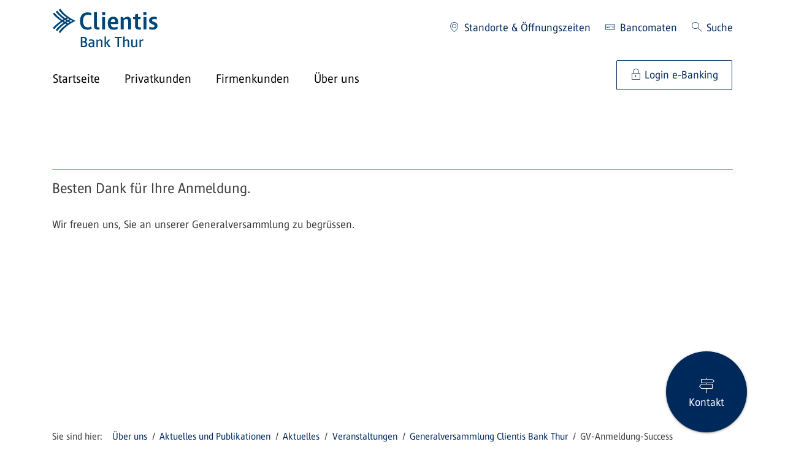

--- FILE ---
content_type: image/svg+xml
request_url: https://bankthur.clientis.ch/o/bank-logo/2050824
body_size: -423
content:
<?xml version="1.0" encoding="utf-8"?>
<!-- Generator: Adobe Illustrator 22.1.0, SVG Export Plug-In . SVG Version: 6.00 Build 0)  -->
<svg version="1.1" id="BAT" xmlns="http://www.w3.org/2000/svg" xmlns:xlink="http://www.w3.org/1999/xlink" x="0px" y="0px" width="387px"
                    height="75px"

	 viewBox="0 0 387 75" enable-background="new 0 0 387 75" xml:space="preserve">
<g>
	<g id="XMLID_70_">
		<path id="XMLID_78_" fill="#004577" d="M25.673,27.439c0.109,0.059,2.117,1.149,2.415,1.312c-0.781,0.476-1.531,0.946-2.228,1.4
			c-0.104-0.056-2.126-1.151-2.418-1.311C23.721,28.664,25.575,27.501,25.673,27.439 M21.111,24.753
			c0.11,0.07,1.87,1.171,2.136,1.337c-0.265,0.166-2.027,1.268-2.136,1.336c-0.105-0.065-1.886-1.171-2.149-1.336
			C19.225,25.927,21.006,24.818,21.111,24.753 M25.86,22.029c0.697,0.455,1.447,0.924,2.228,1.399
			c-0.298,0.161-2.306,1.253-2.415,1.312c-0.762-0.464-1.51-0.935-2.231-1.402C23.733,23.179,25.756,22.084,25.86,22.029
			 M30.41,24.717c0.851,0.477,1.704,0.936,2.541,1.372c-0.839,0.436-1.692,0.897-2.541,1.373c-0.835-0.436-1.683-0.899-2.529-1.373
			C28.728,25.615,29.579,25.152,30.41,24.717 M13.341,6.333l-2.685,1.746c3.146,4.473,7.456,8.676,12.833,12.487
			c-0.73,0.382-1.449,0.772-2.162,1.168c-5.237-3.685-9.595-7.792-12.888-12.217l-2.645,1.72c3.328,4.278,7.668,8.307,12.939,11.988
			c-0.698,0.422-1.383,0.847-2.059,1.276c-5.278-3.642-9.665-7.613-13.091-11.83l-2.575,1.672
			c3.525,4.181,7.968,8.119,13.262,11.741C8.972,29.708,4.527,33.65,1,37.832l2.579,1.674c3.427-4.221,7.817-8.194,13.098-11.837
			c0.677,0.43,1.363,0.856,2.063,1.277c-5.274,3.685-9.618,7.716-12.949,11.995l2.647,1.72c3.294-4.427,7.654-8.537,12.896-12.221
			c0.713,0.396,1.434,0.785,2.163,1.167c-5.381,3.814-9.695,8.018-12.844,12.496l2.688,1.744
			c5.161-7.766,13.805-14.561,24.846-19.754C27.147,20.895,18.499,14.1,13.341,6.333"/>
	</g>
	<g>
		<path fill="#004577" d="M64.329,38.977c-1.886,0.964-4.536,1.485-6.624,1.485c-6.623,0-12.243-3.773-12.243-14.17
			c0-10.358,5.621-14.131,12.565-14.131c1.725,0,3.813,0.322,5.981,1.004l-0.402,3.974c-1.285-0.521-3.051-1.084-5.097-1.084
			c-5.178,0-8.15,3.373-8.15,10.237s3.011,10.277,7.869,10.277c2.088,0,3.974-0.602,5.701-1.606L64.329,38.977z"/>
		<path fill="#004577" d="M68.224,11.719h4.737v22.44c0,1.445,0.723,2.409,2.449,2.409c0.522,0,1.084-0.081,1.566-0.241l0.401,3.733
			c-0.922,0.201-1.845,0.281-2.849,0.281c-3.413,0-6.303-1.807-6.303-5.499V11.719z"/>
		<path fill="#004577" d="M81.391,12h5.097v4.376h-5.097V12z M81.551,19.707h4.776V40.06h-4.776V19.707z"/>
		<path fill="#004577" d="M106.922,39.337c-2.008,0.643-3.935,1.124-7.025,1.124c-5.138,0-9.152-2.81-9.152-10.598
			c0-7.747,4.014-10.557,9.152-10.557c5.379,0,8.51,3.573,7.707,11.882H95.56c0.162,3.654,2.048,5.5,5.46,5.5
			c2.328,0,4.056-0.683,5.501-1.204L106.922,39.337z M102.986,28.017c0.121-3.573-1.283-5.058-3.252-5.058
			c-2.367,0-3.852,1.686-4.135,5.058H102.986z"/>
		<path fill="#004577" d="M111.858,19.707h3.694l0.723,2.448c2.81-2.007,4.575-2.849,6.743-2.849c3.212,0,5.661,2.128,5.661,6.142
			V40.06h-4.778V26.13c0-1.846-0.802-3.051-2.689-3.051c-1.123,0-2.448,0.441-4.575,2.048V40.06h-4.778V19.707z"/>
		<path fill="#004577" d="M135.262,23.36h-3.211v-3.653h3.25v-4.215l4.697-0.923v5.138h4.216v3.653h-4.216v10.799
			c0,1.486,0.883,2.409,2.691,2.409c0.561,0,1.163-0.081,1.765-0.281l0.401,3.773c-1.003,0.201-1.967,0.281-2.97,0.281
			c-3.653,0-6.625-1.927-6.625-5.54V23.36z"/>
		<path fill="#004577" d="M148.751,12h5.098v4.376h-5.098V12z M148.913,19.707h4.776V40.06h-4.776V19.707z"/>
		<path fill="#004577" d="M158.546,35.645c1.888,0.682,3.493,1.044,4.857,1.044c2.488,0,3.694-1.004,3.694-2.168
			c0-3.452-9.073-2.65-9.073-8.992c0-3.653,2.609-6.222,7.989-6.222c2.006,0,3.692,0.361,4.776,0.642l-0.401,3.854
			c-1.126-0.402-2.45-0.723-3.894-0.723c-2.45,0-3.694,0.803-3.694,2.048c0,2.97,9.073,2.167,9.073,8.992
			c0,3.533-2.65,6.342-7.948,6.342c-1.848,0-4.016-0.402-5.782-0.964L158.546,35.645z"/>
	</g>
	<g>
		<g>
			<path fill="#004577" d="M46.811,51.989c1.599-0.049,2.549-0.075,3.799-0.049c3.473,0.049,6.072,1.524,6.072,4.772
				c0,1.674-0.875,2.749-2.249,3.375c1.749,0.699,2.824,2.049,2.824,4.097c0,3.325-2.674,4.873-6.173,4.925
				c-1.249,0.024-2.174,0-4.273-0.075V51.989z M49.31,59.386c0,0,0.5,0.026,1,0.026c2.499,0,3.848-0.825,3.848-2.699
				c0-1.848-1.35-2.699-3.848-2.699c-0.5,0-1,0.026-1,0.026V59.386z M49.31,67.009c0,0,0.725,0.024,1.475,0.024
				c2.523,0,3.948-0.95,3.948-2.849c0-1.874-1.35-2.847-3.873-2.847c-0.775,0-1.55,0.024-1.55,0.024V67.009z"/>
			<path fill="#004577" d="M66.497,67.633c-1.224,1.299-2.324,1.7-3.423,1.7c-1.749,0-3.874-1.276-3.874-3.923
				c0-3.149,2.824-4.074,5.448-4.149c1-0.026,1.674,0.024,1.674,0.024v-0.95c0-1.274-0.574-2.123-2.574-2.123
				c-1.399,0-2.499,0.298-3.574,0.65l-0.224-2.125c1.099-0.274,2.373-0.575,4.173-0.575c2.874,0,4.648,1.374,4.648,3.973v8.947h-1.9
				L66.497,67.633z M66.322,63.035c0,0-0.625-0.049-1.524-0.024c-1.924,0.049-3.148,0.823-3.148,2.298
				c0,1.175,0.899,1.974,2.049,1.974c0.85,0,1.625-0.326,2.624-1.374V63.035z"/>
			<path fill="#004577" d="M72.165,56.412h1.899l0.375,1.524c1.724-1.25,2.824-1.773,4.148-1.773c2.024,0,3.524,1.325,3.524,3.823
				v9.097h-2.449v-8.771c0-1.25-0.575-2.099-1.874-2.099c-0.775,0-1.674,0.298-3.174,1.424v9.446h-2.449V56.412z"/>
			<path fill="#004577" d="M85.428,51.44h2.425v10.396l3.999-5.424h2.922l-4.447,5.548l5.272,7.122h-3.074l-4.673-6.723v6.723
				h-2.425V51.44z"/>
			<path fill="#004577" d="M106.586,54.088h-4.573v-2.125h11.747l-0.225,2.125h-4.449v14.995h-2.5V54.088z"/>
			<path fill="#004577" d="M115.839,51.44h2.425v6.372c1.625-1.175,2.674-1.649,3.973-1.649c2.026,0,3.524,1.325,3.524,3.823v9.097
				h-2.448v-8.771c0-1.25-0.575-2.099-1.876-2.099c-0.774,0-1.672,0.298-3.173,1.424v9.446h-2.425V51.44z"/>
			<path fill="#004577" d="M129.001,56.412h2.448v8.773c0,1.248,0.575,2.099,1.876,2.099c0.748,0,1.623-0.274,3.098-1.374v-9.497
				h2.448v12.671h-1.9l-0.399-1.449c-1.675,1.199-2.749,1.7-4.048,1.7c-2.026,0-3.524-1.325-3.524-3.825V56.412z"/>
			<path fill="#004577" d="M142.383,56.412h1.9l0.424,1.674c1.55-1.998,2.974-1.998,4.099-1.724l-0.251,2.275
				c-1.75-0.3-2.723,0.349-3.724,1.123v9.322h-2.449V56.412z"/>
		</g>
	</g>
</g>
</svg>
